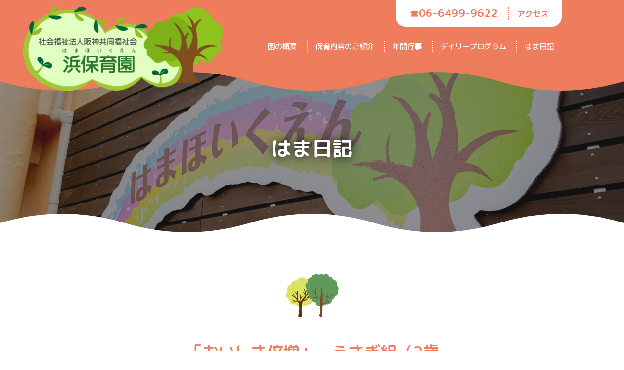

--- FILE ---
content_type: text/html; charset=UTF-8
request_url: https://hamahoikuen.com/blog/417/
body_size: 10259
content:
<!DOCTYPE html>
<html dir="ltr" lang="ja" prefix="og: https://ogp.me/ns#">
<head>
<meta charset="utf-8">
<meta http-equiv="content-language" content="ja">
<meta http-equiv="X-UA-Compatible" content="IE=edge">
<meta name="viewport" content="width=device-width, initial-scale=1">
<meta name="apple-mobile-web-app-capable" content="no">
<meta name="apple-mobile-web-app-status-bar-style" content="default">
<meta name="format-detection" content="address=no">
<meta name="format-detection" content="telephone=no">
<meta name="thumbnail" content="https://hamahoikuen.com/wp-content/themes/hamahoikuen/assets/img/thumbnail.jpg">
<meta name="author" content="浜保育園">
<title>「おいしさ倍増」 うさぎ組（2歳児） - 社会福祉法人阪神共同福祉会 浜保育園</title>

		<!-- All in One SEO 4.9.3 - aioseo.com -->
	<meta name="description" content="朝のおやつの果物を、子どもたちの前で切り分ける機会を持っています。丸のまま触ったり、皮の感触を楽しんだり、香り" />
	<meta name="robots" content="max-image-preview:large" />
	<link rel="canonical" href="https://hamahoikuen.com/blog/417/" />
	<meta name="generator" content="All in One SEO (AIOSEO) 4.9.3" />
		<meta property="og:locale" content="ja_JP" />
		<meta property="og:site_name" content="社会福祉法人阪神共同福祉会 浜保育園" />
		<meta property="og:type" content="article" />
		<meta property="og:title" content="「おいしさ倍増」 うさぎ組（2歳児） - 社会福祉法人阪神共同福祉会 浜保育園" />
		<meta property="og:description" content="朝のおやつの果物を、子どもたちの前で切り分ける機会を持っています。丸のまま触ったり、皮の感触を楽しんだり、香り" />
		<meta property="og:url" content="https://hamahoikuen.com/blog/417/" />
		<meta property="og:image" content="https://hamahoikuen.com/wp-content/uploads/2021/05/ogp.jpg" />
		<meta property="og:image:secure_url" content="https://hamahoikuen.com/wp-content/uploads/2021/05/ogp.jpg" />
		<meta property="og:image:width" content="1640" />
		<meta property="og:image:height" content="856" />
		<meta property="article:published_time" content="2018-10-24T15:00:00+00:00" />
		<meta property="article:modified_time" content="2021-09-25T07:19:25+00:00" />
		<meta name="twitter:card" content="summary_large_image" />
		<meta name="twitter:title" content="「おいしさ倍増」 うさぎ組（2歳児） - 社会福祉法人阪神共同福祉会 浜保育園" />
		<meta name="twitter:description" content="朝のおやつの果物を、子どもたちの前で切り分ける機会を持っています。丸のまま触ったり、皮の感触を楽しんだり、香り" />
		<meta name="twitter:image" content="https://hamahoikuen.com/wp-content/uploads/2021/05/thumbnail.jpg" />
		<script type="application/ld+json" class="aioseo-schema">
			{"@context":"https:\/\/schema.org","@graph":[{"@type":"BreadcrumbList","@id":"https:\/\/hamahoikuen.com\/blog\/417\/#breadcrumblist","itemListElement":[{"@type":"ListItem","@id":"https:\/\/hamahoikuen.com#listItem","position":1,"name":"HOME","item":"https:\/\/hamahoikuen.com","nextItem":{"@type":"ListItem","@id":"https:\/\/hamahoikuen.com\/blog\/#listItem","name":"\u30d6\u30ed\u30b0"}},{"@type":"ListItem","@id":"https:\/\/hamahoikuen.com\/blog\/#listItem","position":2,"name":"\u30d6\u30ed\u30b0","item":"https:\/\/hamahoikuen.com\/blog\/","nextItem":{"@type":"ListItem","@id":"https:\/\/hamahoikuen.com\/blog\/417\/#listItem","name":"\u300c\u304a\u3044\u3057\u3055\u500d\u5897\u300d\u3000\u3046\u3055\u304e\u7d44\uff082\u6b73\u5150\uff09"},"previousItem":{"@type":"ListItem","@id":"https:\/\/hamahoikuen.com#listItem","name":"HOME"}},{"@type":"ListItem","@id":"https:\/\/hamahoikuen.com\/blog\/417\/#listItem","position":3,"name":"\u300c\u304a\u3044\u3057\u3055\u500d\u5897\u300d\u3000\u3046\u3055\u304e\u7d44\uff082\u6b73\u5150\uff09","previousItem":{"@type":"ListItem","@id":"https:\/\/hamahoikuen.com\/blog\/#listItem","name":"\u30d6\u30ed\u30b0"}}]},{"@type":"Organization","@id":"https:\/\/hamahoikuen.com\/#organization","name":"\u793e\u4f1a\u798f\u7949\u6cd5\u4eba\u962a\u795e\u5171\u540c\u798f\u7949\u4f1a \u6d5c\u4fdd\u80b2\u5712","description":"\u793e\u4f1a\u798f\u7949\u6cd5\u4eba\u962a\u795e\u5171\u540c\u798f\u7949\u4f1a \u6d5c\u4fdd\u80b2\u5712","url":"https:\/\/hamahoikuen.com\/","telephone":"+81664999622","logo":{"@type":"ImageObject","url":"https:\/\/hamahoikuen.com\/wp-content\/themes\/hamahoikuen\/assets\/img\/logo.png","@id":"https:\/\/hamahoikuen.com\/blog\/417\/#organizationLogo"},"image":{"@id":"https:\/\/hamahoikuen.com\/blog\/417\/#organizationLogo"}},{"@type":"WebPage","@id":"https:\/\/hamahoikuen.com\/blog\/417\/#webpage","url":"https:\/\/hamahoikuen.com\/blog\/417\/","name":"\u300c\u304a\u3044\u3057\u3055\u500d\u5897\u300d \u3046\u3055\u304e\u7d44\uff082\u6b73\u5150\uff09 - \u793e\u4f1a\u798f\u7949\u6cd5\u4eba\u962a\u795e\u5171\u540c\u798f\u7949\u4f1a \u6d5c\u4fdd\u80b2\u5712","description":"\u671d\u306e\u304a\u3084\u3064\u306e\u679c\u7269\u3092\u3001\u5b50\u3069\u3082\u305f\u3061\u306e\u524d\u3067\u5207\u308a\u5206\u3051\u308b\u6a5f\u4f1a\u3092\u6301\u3063\u3066\u3044\u307e\u3059\u3002\u4e38\u306e\u307e\u307e\u89e6\u3063\u305f\u308a\u3001\u76ae\u306e\u611f\u89e6\u3092\u697d\u3057\u3093\u3060\u308a\u3001\u9999\u308a","inLanguage":"ja","isPartOf":{"@id":"https:\/\/hamahoikuen.com\/#website"},"breadcrumb":{"@id":"https:\/\/hamahoikuen.com\/blog\/417\/#breadcrumblist"},"image":{"@type":"ImageObject","url":"https:\/\/hamahoikuen.com\/wp-content\/uploads\/2021\/09\/181008.jpg","@id":"https:\/\/hamahoikuen.com\/blog\/417\/#mainImage","width":500,"height":375},"primaryImageOfPage":{"@id":"https:\/\/hamahoikuen.com\/blog\/417\/#mainImage"},"datePublished":"2018-10-25T00:00:00+09:00","dateModified":"2021-09-25T16:19:25+09:00"},{"@type":"WebSite","@id":"https:\/\/hamahoikuen.com\/#website","url":"https:\/\/hamahoikuen.com\/","name":"\u793e\u4f1a\u798f\u7949\u6cd5\u4eba\u962a\u795e\u5171\u540c\u798f\u7949\u4f1a \u6d5c\u4fdd\u80b2\u5712","description":"\u793e\u4f1a\u798f\u7949\u6cd5\u4eba\u962a\u795e\u5171\u540c\u798f\u7949\u4f1a \u6d5c\u4fdd\u80b2\u5712","inLanguage":"ja","publisher":{"@id":"https:\/\/hamahoikuen.com\/#organization"}}]}
		</script>
		<!-- All in One SEO -->

<style>.recentcomments a{display:inline !important;padding:0 !important;margin:0 !important;}</style><link rel="shortcut icon" href="https://hamahoikuen.com/wp-content/themes/hamahoikuen/assets/img/favicon.png">
<link rel="stylesheet" href="https://hamahoikuen.com/wp-content/themes/hamahoikuen/assets/css/fontawesome/css/all.min.css">
<link rel="stylesheet" href="https://hamahoikuen.com/wp-content/themes/hamahoikuen/assets/css/normalize.css">

<link rel="preconnect" href="https://fonts.gstatic.com">
<link href="https://fonts.googleapis.com/css2?family=M+PLUS+Rounded+1c:wght@100;300;400;500;700;800;900&display=swap" rel="stylesheet">
<link rel="stylesheet" href="https://hamahoikuen.com/wp-content/themes/hamahoikuen/assets/css/style.css?20260203161304">
<link rel="stylesheet" href="https://hamahoikuen.com/wp-content/themes/hamahoikuen/assets/css/content.css?20260203161304">
<style type="text/css">
.wf 	{font-family:'M PLUS Rounded 1c', sans-serif;}
</style>
<script src="https://hamahoikuen.com/wp-content/themes/hamahoikuen/assets/js/jquery.min.js"></script>
<script>
(function(i,s,o,g,r,a,m){i['GoogleAnalyticsObject']=r;i[r]=i[r]||function(){
  (i[r].q=i[r].q||[]).push(arguments)},i[r].l=1*new Date();a=s.createElement(o),
m=s.getElementsByTagName(o)[0];a.async=1;a.src=g;m.parentNode.insertBefore(a,m)
})(window,document,'script','https://www.google-analytics.com/analytics.js','ga');

  ga('create', 'UA-53965735-7', 'auto');
  ga('send', 'pageview');

</script>
<style id='wp-block-image-inline-css'>
.wp-block-image>a,.wp-block-image>figure>a{display:inline-block}.wp-block-image img{box-sizing:border-box;height:auto;max-width:100%;vertical-align:bottom}@media not (prefers-reduced-motion){.wp-block-image img.hide{visibility:hidden}.wp-block-image img.show{animation:show-content-image .4s}}.wp-block-image[style*=border-radius] img,.wp-block-image[style*=border-radius]>a{border-radius:inherit}.wp-block-image.has-custom-border img{box-sizing:border-box}.wp-block-image.aligncenter{text-align:center}.wp-block-image.alignfull>a,.wp-block-image.alignwide>a{width:100%}.wp-block-image.alignfull img,.wp-block-image.alignwide img{height:auto;width:100%}.wp-block-image .aligncenter,.wp-block-image .alignleft,.wp-block-image .alignright,.wp-block-image.aligncenter,.wp-block-image.alignleft,.wp-block-image.alignright{display:table}.wp-block-image .aligncenter>figcaption,.wp-block-image .alignleft>figcaption,.wp-block-image .alignright>figcaption,.wp-block-image.aligncenter>figcaption,.wp-block-image.alignleft>figcaption,.wp-block-image.alignright>figcaption{caption-side:bottom;display:table-caption}.wp-block-image .alignleft{float:left;margin:.5em 1em .5em 0}.wp-block-image .alignright{float:right;margin:.5em 0 .5em 1em}.wp-block-image .aligncenter{margin-left:auto;margin-right:auto}.wp-block-image :where(figcaption){margin-bottom:1em;margin-top:.5em}.wp-block-image.is-style-circle-mask img{border-radius:9999px}@supports ((-webkit-mask-image:none) or (mask-image:none)) or (-webkit-mask-image:none){.wp-block-image.is-style-circle-mask img{border-radius:0;-webkit-mask-image:url('data:image/svg+xml;utf8,<svg viewBox="0 0 100 100" xmlns="http://www.w3.org/2000/svg"><circle cx="50" cy="50" r="50"/></svg>');mask-image:url('data:image/svg+xml;utf8,<svg viewBox="0 0 100 100" xmlns="http://www.w3.org/2000/svg"><circle cx="50" cy="50" r="50"/></svg>');mask-mode:alpha;-webkit-mask-position:center;mask-position:center;-webkit-mask-repeat:no-repeat;mask-repeat:no-repeat;-webkit-mask-size:contain;mask-size:contain}}:root :where(.wp-block-image.is-style-rounded img,.wp-block-image .is-style-rounded img){border-radius:9999px}.wp-block-image figure{margin:0}.wp-lightbox-container{display:flex;flex-direction:column;position:relative}.wp-lightbox-container img{cursor:zoom-in}.wp-lightbox-container img:hover+button{opacity:1}.wp-lightbox-container button{align-items:center;backdrop-filter:blur(16px) saturate(180%);background-color:#5a5a5a40;border:none;border-radius:4px;cursor:zoom-in;display:flex;height:20px;justify-content:center;opacity:0;padding:0;position:absolute;right:16px;text-align:center;top:16px;width:20px;z-index:100}@media not (prefers-reduced-motion){.wp-lightbox-container button{transition:opacity .2s ease}}.wp-lightbox-container button:focus-visible{outline:3px auto #5a5a5a40;outline:3px auto -webkit-focus-ring-color;outline-offset:3px}.wp-lightbox-container button:hover{cursor:pointer;opacity:1}.wp-lightbox-container button:focus{opacity:1}.wp-lightbox-container button:focus,.wp-lightbox-container button:hover,.wp-lightbox-container button:not(:hover):not(:active):not(.has-background){background-color:#5a5a5a40;border:none}.wp-lightbox-overlay{box-sizing:border-box;cursor:zoom-out;height:100vh;left:0;overflow:hidden;position:fixed;top:0;visibility:hidden;width:100%;z-index:100000}.wp-lightbox-overlay .close-button{align-items:center;cursor:pointer;display:flex;justify-content:center;min-height:40px;min-width:40px;padding:0;position:absolute;right:calc(env(safe-area-inset-right) + 16px);top:calc(env(safe-area-inset-top) + 16px);z-index:5000000}.wp-lightbox-overlay .close-button:focus,.wp-lightbox-overlay .close-button:hover,.wp-lightbox-overlay .close-button:not(:hover):not(:active):not(.has-background){background:none;border:none}.wp-lightbox-overlay .lightbox-image-container{height:var(--wp--lightbox-container-height);left:50%;overflow:hidden;position:absolute;top:50%;transform:translate(-50%,-50%);transform-origin:top left;width:var(--wp--lightbox-container-width);z-index:9999999999}.wp-lightbox-overlay .wp-block-image{align-items:center;box-sizing:border-box;display:flex;height:100%;justify-content:center;margin:0;position:relative;transform-origin:0 0;width:100%;z-index:3000000}.wp-lightbox-overlay .wp-block-image img{height:var(--wp--lightbox-image-height);min-height:var(--wp--lightbox-image-height);min-width:var(--wp--lightbox-image-width);width:var(--wp--lightbox-image-width)}.wp-lightbox-overlay .wp-block-image figcaption{display:none}.wp-lightbox-overlay button{background:none;border:none}.wp-lightbox-overlay .scrim{background-color:#fff;height:100%;opacity:.9;position:absolute;width:100%;z-index:2000000}.wp-lightbox-overlay.active{visibility:visible}@media not (prefers-reduced-motion){.wp-lightbox-overlay.active{animation:turn-on-visibility .25s both}.wp-lightbox-overlay.active img{animation:turn-on-visibility .35s both}.wp-lightbox-overlay.show-closing-animation:not(.active){animation:turn-off-visibility .35s both}.wp-lightbox-overlay.show-closing-animation:not(.active) img{animation:turn-off-visibility .25s both}.wp-lightbox-overlay.zoom.active{animation:none;opacity:1;visibility:visible}.wp-lightbox-overlay.zoom.active .lightbox-image-container{animation:lightbox-zoom-in .4s}.wp-lightbox-overlay.zoom.active .lightbox-image-container img{animation:none}.wp-lightbox-overlay.zoom.active .scrim{animation:turn-on-visibility .4s forwards}.wp-lightbox-overlay.zoom.show-closing-animation:not(.active){animation:none}.wp-lightbox-overlay.zoom.show-closing-animation:not(.active) .lightbox-image-container{animation:lightbox-zoom-out .4s}.wp-lightbox-overlay.zoom.show-closing-animation:not(.active) .lightbox-image-container img{animation:none}.wp-lightbox-overlay.zoom.show-closing-animation:not(.active) .scrim{animation:turn-off-visibility .4s forwards}}@keyframes show-content-image{0%{visibility:hidden}99%{visibility:hidden}to{visibility:visible}}@keyframes turn-on-visibility{0%{opacity:0}to{opacity:1}}@keyframes turn-off-visibility{0%{opacity:1;visibility:visible}99%{opacity:0;visibility:visible}to{opacity:0;visibility:hidden}}@keyframes lightbox-zoom-in{0%{transform:translate(calc((-100vw + var(--wp--lightbox-scrollbar-width))/2 + var(--wp--lightbox-initial-left-position)),calc(-50vh + var(--wp--lightbox-initial-top-position))) scale(var(--wp--lightbox-scale))}to{transform:translate(-50%,-50%) scale(1)}}@keyframes lightbox-zoom-out{0%{transform:translate(-50%,-50%) scale(1);visibility:visible}99%{visibility:visible}to{transform:translate(calc((-100vw + var(--wp--lightbox-scrollbar-width))/2 + var(--wp--lightbox-initial-left-position)),calc(-50vh + var(--wp--lightbox-initial-top-position))) scale(var(--wp--lightbox-scale));visibility:hidden}}
/*# sourceURL=https://hamahoikuen.com/wp-includes/blocks/image/style.min.css */
</style>
<style id='wp-block-image-theme-inline-css'>
:root :where(.wp-block-image figcaption){color:#555;font-size:13px;text-align:center}.is-dark-theme :root :where(.wp-block-image figcaption){color:#ffffffa6}.wp-block-image{margin:0 0 1em}
/*# sourceURL=https://hamahoikuen.com/wp-includes/blocks/image/theme.min.css */
</style>
<style id='wp-block-paragraph-inline-css'>
.is-small-text{font-size:.875em}.is-regular-text{font-size:1em}.is-large-text{font-size:2.25em}.is-larger-text{font-size:3em}.has-drop-cap:not(:focus):first-letter{float:left;font-size:8.4em;font-style:normal;font-weight:100;line-height:.68;margin:.05em .1em 0 0;text-transform:uppercase}body.rtl .has-drop-cap:not(:focus):first-letter{float:none;margin-left:.1em}p.has-drop-cap.has-background{overflow:hidden}:root :where(p.has-background){padding:1.25em 2.375em}:where(p.has-text-color:not(.has-link-color)) a{color:inherit}p.has-text-align-left[style*="writing-mode:vertical-lr"],p.has-text-align-right[style*="writing-mode:vertical-rl"]{rotate:180deg}
/*# sourceURL=https://hamahoikuen.com/wp-includes/blocks/paragraph/style.min.css */
</style>
<style id='global-styles-inline-css'>
:root{--wp--preset--aspect-ratio--square: 1;--wp--preset--aspect-ratio--4-3: 4/3;--wp--preset--aspect-ratio--3-4: 3/4;--wp--preset--aspect-ratio--3-2: 3/2;--wp--preset--aspect-ratio--2-3: 2/3;--wp--preset--aspect-ratio--16-9: 16/9;--wp--preset--aspect-ratio--9-16: 9/16;--wp--preset--color--black: #000000;--wp--preset--color--cyan-bluish-gray: #abb8c3;--wp--preset--color--white: #FFF;--wp--preset--color--pale-pink: #f78da7;--wp--preset--color--vivid-red: #cf2e2e;--wp--preset--color--luminous-vivid-orange: #ff6900;--wp--preset--color--luminous-vivid-amber: #fcb900;--wp--preset--color--light-green-cyan: #7bdcb5;--wp--preset--color--vivid-green-cyan: #00d084;--wp--preset--color--pale-cyan-blue: #8ed1fc;--wp--preset--color--vivid-cyan-blue: #0693e3;--wp--preset--color--vivid-purple: #9b51e0;--wp--preset--color--primary: #0073a8;--wp--preset--color--secondary: #005075;--wp--preset--color--dark-gray: #111;--wp--preset--color--light-gray: #767676;--wp--preset--gradient--vivid-cyan-blue-to-vivid-purple: linear-gradient(135deg,rgb(6,147,227) 0%,rgb(155,81,224) 100%);--wp--preset--gradient--light-green-cyan-to-vivid-green-cyan: linear-gradient(135deg,rgb(122,220,180) 0%,rgb(0,208,130) 100%);--wp--preset--gradient--luminous-vivid-amber-to-luminous-vivid-orange: linear-gradient(135deg,rgb(252,185,0) 0%,rgb(255,105,0) 100%);--wp--preset--gradient--luminous-vivid-orange-to-vivid-red: linear-gradient(135deg,rgb(255,105,0) 0%,rgb(207,46,46) 100%);--wp--preset--gradient--very-light-gray-to-cyan-bluish-gray: linear-gradient(135deg,rgb(238,238,238) 0%,rgb(169,184,195) 100%);--wp--preset--gradient--cool-to-warm-spectrum: linear-gradient(135deg,rgb(74,234,220) 0%,rgb(151,120,209) 20%,rgb(207,42,186) 40%,rgb(238,44,130) 60%,rgb(251,105,98) 80%,rgb(254,248,76) 100%);--wp--preset--gradient--blush-light-purple: linear-gradient(135deg,rgb(255,206,236) 0%,rgb(152,150,240) 100%);--wp--preset--gradient--blush-bordeaux: linear-gradient(135deg,rgb(254,205,165) 0%,rgb(254,45,45) 50%,rgb(107,0,62) 100%);--wp--preset--gradient--luminous-dusk: linear-gradient(135deg,rgb(255,203,112) 0%,rgb(199,81,192) 50%,rgb(65,88,208) 100%);--wp--preset--gradient--pale-ocean: linear-gradient(135deg,rgb(255,245,203) 0%,rgb(182,227,212) 50%,rgb(51,167,181) 100%);--wp--preset--gradient--electric-grass: linear-gradient(135deg,rgb(202,248,128) 0%,rgb(113,206,126) 100%);--wp--preset--gradient--midnight: linear-gradient(135deg,rgb(2,3,129) 0%,rgb(40,116,252) 100%);--wp--preset--font-size--small: 19.5px;--wp--preset--font-size--medium: 20px;--wp--preset--font-size--large: 36.5px;--wp--preset--font-size--x-large: 42px;--wp--preset--font-size--normal: 22px;--wp--preset--font-size--huge: 49.5px;--wp--preset--spacing--20: 0.44rem;--wp--preset--spacing--30: 0.67rem;--wp--preset--spacing--40: 1rem;--wp--preset--spacing--50: 1.5rem;--wp--preset--spacing--60: 2.25rem;--wp--preset--spacing--70: 3.38rem;--wp--preset--spacing--80: 5.06rem;--wp--preset--shadow--natural: 6px 6px 9px rgba(0, 0, 0, 0.2);--wp--preset--shadow--deep: 12px 12px 50px rgba(0, 0, 0, 0.4);--wp--preset--shadow--sharp: 6px 6px 0px rgba(0, 0, 0, 0.2);--wp--preset--shadow--outlined: 6px 6px 0px -3px rgb(255, 255, 255), 6px 6px rgb(0, 0, 0);--wp--preset--shadow--crisp: 6px 6px 0px rgb(0, 0, 0);}:where(.is-layout-flex){gap: 0.5em;}:where(.is-layout-grid){gap: 0.5em;}body .is-layout-flex{display: flex;}.is-layout-flex{flex-wrap: wrap;align-items: center;}.is-layout-flex > :is(*, div){margin: 0;}body .is-layout-grid{display: grid;}.is-layout-grid > :is(*, div){margin: 0;}:where(.wp-block-columns.is-layout-flex){gap: 2em;}:where(.wp-block-columns.is-layout-grid){gap: 2em;}:where(.wp-block-post-template.is-layout-flex){gap: 1.25em;}:where(.wp-block-post-template.is-layout-grid){gap: 1.25em;}.has-black-color{color: var(--wp--preset--color--black) !important;}.has-cyan-bluish-gray-color{color: var(--wp--preset--color--cyan-bluish-gray) !important;}.has-white-color{color: var(--wp--preset--color--white) !important;}.has-pale-pink-color{color: var(--wp--preset--color--pale-pink) !important;}.has-vivid-red-color{color: var(--wp--preset--color--vivid-red) !important;}.has-luminous-vivid-orange-color{color: var(--wp--preset--color--luminous-vivid-orange) !important;}.has-luminous-vivid-amber-color{color: var(--wp--preset--color--luminous-vivid-amber) !important;}.has-light-green-cyan-color{color: var(--wp--preset--color--light-green-cyan) !important;}.has-vivid-green-cyan-color{color: var(--wp--preset--color--vivid-green-cyan) !important;}.has-pale-cyan-blue-color{color: var(--wp--preset--color--pale-cyan-blue) !important;}.has-vivid-cyan-blue-color{color: var(--wp--preset--color--vivid-cyan-blue) !important;}.has-vivid-purple-color{color: var(--wp--preset--color--vivid-purple) !important;}.has-black-background-color{background-color: var(--wp--preset--color--black) !important;}.has-cyan-bluish-gray-background-color{background-color: var(--wp--preset--color--cyan-bluish-gray) !important;}.has-white-background-color{background-color: var(--wp--preset--color--white) !important;}.has-pale-pink-background-color{background-color: var(--wp--preset--color--pale-pink) !important;}.has-vivid-red-background-color{background-color: var(--wp--preset--color--vivid-red) !important;}.has-luminous-vivid-orange-background-color{background-color: var(--wp--preset--color--luminous-vivid-orange) !important;}.has-luminous-vivid-amber-background-color{background-color: var(--wp--preset--color--luminous-vivid-amber) !important;}.has-light-green-cyan-background-color{background-color: var(--wp--preset--color--light-green-cyan) !important;}.has-vivid-green-cyan-background-color{background-color: var(--wp--preset--color--vivid-green-cyan) !important;}.has-pale-cyan-blue-background-color{background-color: var(--wp--preset--color--pale-cyan-blue) !important;}.has-vivid-cyan-blue-background-color{background-color: var(--wp--preset--color--vivid-cyan-blue) !important;}.has-vivid-purple-background-color{background-color: var(--wp--preset--color--vivid-purple) !important;}.has-black-border-color{border-color: var(--wp--preset--color--black) !important;}.has-cyan-bluish-gray-border-color{border-color: var(--wp--preset--color--cyan-bluish-gray) !important;}.has-white-border-color{border-color: var(--wp--preset--color--white) !important;}.has-pale-pink-border-color{border-color: var(--wp--preset--color--pale-pink) !important;}.has-vivid-red-border-color{border-color: var(--wp--preset--color--vivid-red) !important;}.has-luminous-vivid-orange-border-color{border-color: var(--wp--preset--color--luminous-vivid-orange) !important;}.has-luminous-vivid-amber-border-color{border-color: var(--wp--preset--color--luminous-vivid-amber) !important;}.has-light-green-cyan-border-color{border-color: var(--wp--preset--color--light-green-cyan) !important;}.has-vivid-green-cyan-border-color{border-color: var(--wp--preset--color--vivid-green-cyan) !important;}.has-pale-cyan-blue-border-color{border-color: var(--wp--preset--color--pale-cyan-blue) !important;}.has-vivid-cyan-blue-border-color{border-color: var(--wp--preset--color--vivid-cyan-blue) !important;}.has-vivid-purple-border-color{border-color: var(--wp--preset--color--vivid-purple) !important;}.has-vivid-cyan-blue-to-vivid-purple-gradient-background{background: var(--wp--preset--gradient--vivid-cyan-blue-to-vivid-purple) !important;}.has-light-green-cyan-to-vivid-green-cyan-gradient-background{background: var(--wp--preset--gradient--light-green-cyan-to-vivid-green-cyan) !important;}.has-luminous-vivid-amber-to-luminous-vivid-orange-gradient-background{background: var(--wp--preset--gradient--luminous-vivid-amber-to-luminous-vivid-orange) !important;}.has-luminous-vivid-orange-to-vivid-red-gradient-background{background: var(--wp--preset--gradient--luminous-vivid-orange-to-vivid-red) !important;}.has-very-light-gray-to-cyan-bluish-gray-gradient-background{background: var(--wp--preset--gradient--very-light-gray-to-cyan-bluish-gray) !important;}.has-cool-to-warm-spectrum-gradient-background{background: var(--wp--preset--gradient--cool-to-warm-spectrum) !important;}.has-blush-light-purple-gradient-background{background: var(--wp--preset--gradient--blush-light-purple) !important;}.has-blush-bordeaux-gradient-background{background: var(--wp--preset--gradient--blush-bordeaux) !important;}.has-luminous-dusk-gradient-background{background: var(--wp--preset--gradient--luminous-dusk) !important;}.has-pale-ocean-gradient-background{background: var(--wp--preset--gradient--pale-ocean) !important;}.has-electric-grass-gradient-background{background: var(--wp--preset--gradient--electric-grass) !important;}.has-midnight-gradient-background{background: var(--wp--preset--gradient--midnight) !important;}.has-small-font-size{font-size: var(--wp--preset--font-size--small) !important;}.has-medium-font-size{font-size: var(--wp--preset--font-size--medium) !important;}.has-large-font-size{font-size: var(--wp--preset--font-size--large) !important;}.has-x-large-font-size{font-size: var(--wp--preset--font-size--x-large) !important;}
/*# sourceURL=global-styles-inline-css */
</style>
<style id='wp-img-auto-sizes-contain-inline-css'>
img:is([sizes=auto i],[sizes^="auto," i]){contain-intrinsic-size:3000px 1500px}
/*# sourceURL=wp-img-auto-sizes-contain-inline-css */
</style>
<style id='wp-block-library-inline-css'>
:root{--wp-block-synced-color:#7a00df;--wp-block-synced-color--rgb:122,0,223;--wp-bound-block-color:var(--wp-block-synced-color);--wp-editor-canvas-background:#ddd;--wp-admin-theme-color:#007cba;--wp-admin-theme-color--rgb:0,124,186;--wp-admin-theme-color-darker-10:#006ba1;--wp-admin-theme-color-darker-10--rgb:0,107,160.5;--wp-admin-theme-color-darker-20:#005a87;--wp-admin-theme-color-darker-20--rgb:0,90,135;--wp-admin-border-width-focus:2px}@media (min-resolution:192dpi){:root{--wp-admin-border-width-focus:1.5px}}.wp-element-button{cursor:pointer}:root .has-very-light-gray-background-color{background-color:#eee}:root .has-very-dark-gray-background-color{background-color:#313131}:root .has-very-light-gray-color{color:#eee}:root .has-very-dark-gray-color{color:#313131}:root .has-vivid-green-cyan-to-vivid-cyan-blue-gradient-background{background:linear-gradient(135deg,#00d084,#0693e3)}:root .has-purple-crush-gradient-background{background:linear-gradient(135deg,#34e2e4,#4721fb 50%,#ab1dfe)}:root .has-hazy-dawn-gradient-background{background:linear-gradient(135deg,#faaca8,#dad0ec)}:root .has-subdued-olive-gradient-background{background:linear-gradient(135deg,#fafae1,#67a671)}:root .has-atomic-cream-gradient-background{background:linear-gradient(135deg,#fdd79a,#004a59)}:root .has-nightshade-gradient-background{background:linear-gradient(135deg,#330968,#31cdcf)}:root .has-midnight-gradient-background{background:linear-gradient(135deg,#020381,#2874fc)}:root{--wp--preset--font-size--normal:16px;--wp--preset--font-size--huge:42px}.has-regular-font-size{font-size:1em}.has-larger-font-size{font-size:2.625em}.has-normal-font-size{font-size:var(--wp--preset--font-size--normal)}.has-huge-font-size{font-size:var(--wp--preset--font-size--huge)}.has-text-align-center{text-align:center}.has-text-align-left{text-align:left}.has-text-align-right{text-align:right}.has-fit-text{white-space:nowrap!important}#end-resizable-editor-section{display:none}.aligncenter{clear:both}.items-justified-left{justify-content:flex-start}.items-justified-center{justify-content:center}.items-justified-right{justify-content:flex-end}.items-justified-space-between{justify-content:space-between}.screen-reader-text{border:0;clip-path:inset(50%);height:1px;margin:-1px;overflow:hidden;padding:0;position:absolute;width:1px;word-wrap:normal!important}.screen-reader-text:focus{background-color:#ddd;clip-path:none;color:#444;display:block;font-size:1em;height:auto;left:5px;line-height:normal;padding:15px 23px 14px;text-decoration:none;top:5px;width:auto;z-index:100000}html :where(.has-border-color){border-style:solid}html :where([style*=border-top-color]){border-top-style:solid}html :where([style*=border-right-color]){border-right-style:solid}html :where([style*=border-bottom-color]){border-bottom-style:solid}html :where([style*=border-left-color]){border-left-style:solid}html :where([style*=border-width]){border-style:solid}html :where([style*=border-top-width]){border-top-style:solid}html :where([style*=border-right-width]){border-right-style:solid}html :where([style*=border-bottom-width]){border-bottom-style:solid}html :where([style*=border-left-width]){border-left-style:solid}html :where(img[class*=wp-image-]){height:auto;max-width:100%}:where(figure){margin:0 0 1em}html :where(.is-position-sticky){--wp-admin--admin-bar--position-offset:var(--wp-admin--admin-bar--height,0px)}@media screen and (max-width:600px){html :where(.is-position-sticky){--wp-admin--admin-bar--position-offset:0px}}
/*# sourceURL=/wp-includes/css/dist/block-library/common.min.css */
</style>
<style id='classic-theme-styles-inline-css'>
/*! This file is auto-generated */
.wp-block-button__link{color:#fff;background-color:#32373c;border-radius:9999px;box-shadow:none;text-decoration:none;padding:calc(.667em + 2px) calc(1.333em + 2px);font-size:1.125em}.wp-block-file__button{background:#32373c;color:#fff;text-decoration:none}
/*# sourceURL=/wp-includes/css/classic-themes.min.css */
</style>
<link rel='stylesheet' id='twentynineteen-style-css' href='https://hamahoikuen.com/wp-content/themes/hamahoikuen/style.css' media='all' />
<link rel='stylesheet' id='twentynineteen-print-style-css' href='https://hamahoikuen.com/wp-content/themes/twentynineteen/print.css' media='print' />
<link rel='stylesheet' id='wp-pagenavi-css' href='https://hamahoikuen.com/wp-content/plugins/wp-pagenavi/pagenavi-css.css' media='all' />
</head>

<body class="wp-singular blog-template-default single single-blog postid-417 wp-embed-responsive wp-theme-twentynineteen wp-child-theme-hamahoikuen singular image-filters-enabled" id="top" oncopy="return false;">
<div class="loader-bg">
  <div class="loader"></div>
</div>

<header class="header clearfix">
	<div class="header_contaienr">
		<div class="container">
			<div class="topbar">
				<h1 id="logo">
					<a href="/"><img src="https://hamahoikuen.com/wp-content/themes/hamahoikuen/assets/img/logo.png" alt="社会福祉法人阪神共同福祉会 浜保育園"></a>
				</h1>
				<div class="topbar_navi clearfix">
					<ul class="topbar_navi_list clearfix">
						<li class="tel wf">
							<a href="tel:0664999622">☎︎<span class="large">06-6499-9622</span></a>
						</li>
						<li class="access wf"><a href="/about#access">アクセス</a></li>
					</ul>
					<nav class="gnav">
						<ul class="gnav_list">
							<li class="nav1 wf"><a href="/about/">園の概要</a></li>
							<li class="nav2 wf"><a href="/childcare/">保育内容のご紹介</a></li>
							<li class="nav3 wf"><a href="/program/">年間行事</a></li>
							<li class="nav4 wf"><a href="/dairy/">デイリープログラム</a></li>
							<li class="nav5 wf"><a href="/blog/">はま日記</a></li>
						</ul>
					</nav>
				</div>
			</div>
		</div>

    <div id="navArea">
      <nav class="gnav_sp">
        <div class="inner">
          <div class="global_menu_container">
            <ul class="global_menu">
							<li class="nav1 wf"><a href="/about/">園の概要</a></li>
							<li class="nav2 wf"><a href="/childcare/">保育内容のご紹介</a></li>
							<li class="nav3 wf"><a href="/program/">年間行事</a></li>
							<li class="nav4 wf"><a href="/dairy/">デイリープログラム</a></li>
							<li class="nav4 wf"><a href="/kosodate/">子育て支援</a></li>
							<li class="nav5 wf"><a href="/blog/">はま日記</a></li>
							<li class="nav5 wf"><a href="/about#access">アクセスマップ</a></li>
							<li class="nav5 wf"><a href="tel:0664999622">お電話でのお問い合わせ</a></li>
						</ul>
					</div>
				</div>
			</nav>
			<div class="toggle_btn">
				<span></span>
				<span></span>
				<span></span>
			</div>
		</div>
	</div>
</header>

<div class="mainvisual" style="background-image:url(https://hamahoikuen.com/wp-content/themes/hamahoikuen/assets/img/mainvisual2.jpg)">
	 <svg class="svg-bg" xmlns="http://www.w3.org/2000/svg" xmlns:xlink="http://www.w3.org/1999/xlink" version="1.1" viewBox="0 0 100 100" preserveAspectRatio="none" id="svg-bg1">
		<path d="M0,0 v15 q10,10 20,0 t20,0 t20,0 t20,0 t20,0 v-15 Z" fill="#ed7c5d"></path>
	</svg>

	<svg class="svg-bg" xmlns="http://www.w3.org/2000/svg" xmlns:xlink="http://www.w3.org/1999/xlink" version="1.1" viewBox="0 0 100 100" preserveAspectRatio="none" id="svg-bg2">
		<path d="M0,80 v15 q10,10 20,0 t20,0 t20,0 t20,0 t20,0 v-15 " fill="#fff"></path>
	</svg>
	<div class="mainvisual_container">
		<div class="mainvisual_title">
			<span class="wf">はま日記</span>
		</div>
	</div>
</div>

<main id="main">

<section class="section">
	<div class="container_xxxnarrow">
		<div class="section_title">
			<span class="mark"><img src="https://hamahoikuen.com/wp-content/themes/hamahoikuen/assets/img/illust.png"></span>
			<h2 class="title news_title">
				<span class="wf">「おいしさ倍増」　うさぎ組（2歳児）</span>
			</h2>
		</div>
		<div class="section_container">
			<div class="news_meta">
				<ul>
					<li class="news_date">更新日：2018.10.25</li>
					        </ul>
			</div>
			<div class="news_content">

<p>朝のおやつの果物を、子どもたちの前で切り分ける機会を持っています。丸のまま触ったり、皮の感触を楽しんだり、香りをかいだり、種があることを発見したり…とても興味を持っています。不思議なことに切り分けた日は、普段よりも食欲がＵＰ♪ちょっとしたことですが、食育の１つとして大切なことだと実感しています。</p>



<div class="wp-block-image"><figure class="aligncenter size-full"><img fetchpriority="high" decoding="async" width="500" height="375" src="https://hamahoikuen.com/wp-content/uploads/2021/09/181008.jpg" alt="" class="wp-image-430" srcset="https://hamahoikuen.com/wp-content/uploads/2021/09/181008.jpg 500w, https://hamahoikuen.com/wp-content/uploads/2021/09/181008-300x225.jpg 300w" sizes="(max-width: 500px) 100vw, 500px" /></figure></div>



<div class="wp-block-image"><figure class="aligncenter size-full"><img decoding="async" width="500" height="375" src="https://hamahoikuen.com/wp-content/uploads/2021/09/181008_2.jpg" alt="" class="wp-image-431" srcset="https://hamahoikuen.com/wp-content/uploads/2021/09/181008_2.jpg 500w, https://hamahoikuen.com/wp-content/uploads/2021/09/181008_2-300x225.jpg 300w" sizes="(max-width: 500px) 100vw, 500px" /></figure></div>



<div class="wp-block-image"><figure class="aligncenter size-full"><img decoding="async" width="500" height="375" src="https://hamahoikuen.com/wp-content/uploads/2021/09/181008_3.jpg" alt="" class="wp-image-432" srcset="https://hamahoikuen.com/wp-content/uploads/2021/09/181008_3.jpg 500w, https://hamahoikuen.com/wp-content/uploads/2021/09/181008_3-300x225.jpg 300w" sizes="(max-width: 500px) 100vw, 500px" /></figure></div>
			</div>
			<br>
			<div class="page_navi">
				<a href="https://hamahoikuen.com/blog/416/" rel="prev">前の記事へ</a>				<a href="https://hamahoikuen.com/blog/418/" rel="next">次の記事へ</a>			</div>

			<div class="form_submit">
				<p><a href="/blog/" class="btn btn_default">一覧へ戻る</a></p>
			</div>
		</div>
	</div>
</section>

<nav class="bread">
<div class="container_xxxnarrow">
<p><span property="itemListElement" typeof="ListItem"><a property="item" typeof="WebPage" title="Go to 社会福祉法人阪神共同福祉会 浜保育園." href="https://hamahoikuen.com" class="home" ><span property="name">HOME</span></a><meta property="position" content="1"></span> &gt; <span property="itemListElement" typeof="ListItem"><a property="item" typeof="WebPage" title="Go to ブログ." href="https://hamahoikuen.com/blog/" class="archive post-blog-archive" ><span property="name">ブログ</span></a><meta property="position" content="2"></span> &gt; <span property="itemListElement" typeof="ListItem"><span property="name" class="post post-blog current-item">「おいしさ倍増」　うさぎ組（2歳児）</span><meta property="url" content="https://hamahoikuen.com/blog/417/"><meta property="position" content="3"></span></p>
</div>
</nav>


<section class="section content_menu">
	<div class="section_title">
		<span class="mark"><img src="https://hamahoikuen.com/wp-content/themes/hamahoikuen/assets/img/illust.png"></span>
		<h2 class="title">
			<span class="wf">浜保育園のご紹介</span>
		</h2>
	</div>
	<svg class="svg-bg" xmlns="http://www.w3.org/2000/svg" xmlns:xlink="http://www.w3.org/1999/xlink" version="1.1" viewBox="0 0 100 100" preserveAspectRatio="none" id="svg-bg3">
	<path d="M0,0 v15 q10,10 20,0 t20,0 t20,0 t20,0 t20,0 v-15 Z" fill="#fef8f5"></path>
	</svg>
	<div class="section_container">
		<div class="container">
						<p class="leed center">保育園の取り組みや、年令及びクラス編成、健康管理について、登園・降園について、<br class="pc">年間行事や子育て支援などについて説明させていていただきます。</p>
							<div class="content_menu_container">
					<ul class="content_menu_list">
						<li><a href="/about/"><img src="https://hamahoikuen.com/wp-content/themes/hamahoikuen/assets/img/menu1.png" alt="浜保育園について"></a></li>
						<li><a href="/childcare/"><img src="https://hamahoikuen.com/wp-content/themes/hamahoikuen/assets/img/menu2.png" alt="保育園内容のご紹介"></a></li>
						<li><a href="/program/"><img src="https://hamahoikuen.com/wp-content/themes/hamahoikuen/assets/img/menu3.png" alt="年間行事"></a></li>
						<li><a href="/dairy/"><img src="https://hamahoikuen.com/wp-content/themes/hamahoikuen/assets/img/menu4.png" alt="デイリープログラム"></a></li>
						<li><a href="/kosodate/"><img src="https://hamahoikuen.com/wp-content/themes/hamahoikuen/assets/img/menu5.png" alt="子育て支援"></a></li>
						<li><a href="/blog/"><img src="https://hamahoikuen.com/wp-content/themes/hamahoikuen/assets/img/menu6.png" alt="はま日記"></a></li>
					</ul>
				</div>
			</div>
		</div>
	</div>
</section>

</main>

<footer id="footer">
  <div class="access_container">
  <iframe src="https://www.google.com/maps/embed?pb=!1m18!1m12!1m3!1d3278.89336884139!2d135.43698345114495!3d34.73308208033018!2m3!1f0!2f0!3f0!3m2!1i1024!2i768!4f13.1!3m3!1m2!1s0x6000ef9b18baaaab%3A0x9eda07493eb6346e!2z5rWc5L-d6IKy5ZyS!5e0!3m2!1sja!2sjp!4v1621583154066!5m2!1sja!2sjp" width="600" height="450" style="border:0;" allowfullscreen="" loading="lazy"></iframe>
  </div>
  <div class="footer_sitemap">
    <ul class="footer_sitemap_list">
      <li><a href="/">HOME</a></li>
      <li><a href="/about/">園の概要とアクセス</a></li>
      <li><a href="/childcare/">保育内容のご紹介</a></li>
      <li><a href="/program/">年間行事</a></li>
      <li><a href="/dairy/">デイリープログラム</a></li>
      <li><a href="/kosodate/">子育て支援</a></li>
      <li><a href="/news/">お知らせ</a></li>
      <li><a href="/blog/">はま日記</a></li>
    </ul>
    <ul class="footer_sitemap_list">
      <li class=""><a href="http://www.city.amagasaki.hyogo.jp/" target="_blank" rel="noopener">尼崎市ホームページ</a></li>
      <li class=""><a href="https://www.city.amagasaki.hyogo.jp/shisei/1001823/1002091/047kosodate_biginasu.html" target="_blank" rel="noopener">子育て情報誌「ビギナス」</a></li>
      <li class=""><a href="https://web.pref.hyogo.lg.jp/kk17/matinokosodatehiroba.html" target="_blank" rel="noopener">阪神南「まちの子育てひろば」</a></li>
    </ul>
  </div>

  <div class="container_middle">
    <div class="footer_recruit">
      <div class="footer_recruit_title">
        <span class="wf">＼保育士募集中／</span>
      </div>
      <p>以下の<!--「阪神共同福祉会求人情報」または-->「ほいコレナビ」のバナーをクリックして詳細をご確認ください。</p>
      <ul class="footer_banner_list">
        <!--<li><a href="https://job-gear.jp/hanshinkyoudou/index.htm" target="_blank" rel="noopener"><img src="https://hamahoikuen.com/wp-content/themes/hamahoikuen/assets/img/hanshin_kyujinbanner.jpg" class="border" alt="阪神共同福祉会求人情報"></a></li>-->
        <li><a href="https://hoikucollection.jp/navi/2026/search/detail.php?dtl=12707" target="_blank" rel="noopener"><img src="https://hamahoikuen.com/wp-content/themes/hamahoikuen/assets/img/hoikore2024banner.jpg" class="border" alt="ほいこれナビ"></a></li>
      </ul>
    </div>
  </div>

  <svg class="svg-bg" xmlns="http://www.w3.org/2000/svg" xmlns:xlink="http://www.w3.org/1999/xlink" version="1.1" viewBox="0 0 100 100" preserveAspectRatio="none" id="svg-bg4">
  <path d="M0,0 v15 q10,15 20,0 t20,0 t20,0 t20,0 t20,0 v-15 Z" fill="#fff"></path>
  </svg>
  <div class="footer_information">
    <div class="footer_logo"><a href="/">社会福祉法人阪神共同福祉会 <br class="sp">浜保育園</a></div>
    <p class="footer_text wf">〒661-0967 尼崎市浜2丁目20番5号<br>
      TEL:<span class="large">06-6499-9622</span>   /<br class="sp">   FAX:<span class="large">06-6499-9626</span></p>
    <span class="footer_address"><address>Copyright HAMAHOIKUEN All Rights Reserved.</address></span>
  </div>
  <div class="footer_navi clearfix">
    <ul class="footer_navi_list clearfix">
      <li class="tel wf">
        <a href="tel:0664999622">☎︎<span class="large">06-6499-9622</span></a>
      </li>
      <li class="access wf"><a href="/about#access">アクセス</a></li>
    </ul>
  </div>
</footer>

<aside class="global_nav">
  <ul class="global_nav_list">
    <li class="title">社会福祉法人阪神共同福祉会</li>
    <li><a href="http://www.hamatsubame.com/" target="_blank" rel="noopener">浜つばめ保育園</a></li>
    <li><a href="http://www.zenpouji.com/" target="_blank" rel="noopener">善法寺保育園</a></li>
    <li><a href="http://www.minamishimizu.com/" target="_blank" rel="noopener">南清水保育園</a></li>
    <li><a href="http://www.hamahoikuen.com/" target="_blank" rel="noopener">浜保育園</a></li>
    <li><a href="http://www.sonodaen.com/" target="_blank" rel="noopener">園田苑</a></li>
    <li><a href="http://hanshinkyoudou.com/" target="_blank" rel="noopener">法人本部</a></li>
  </ul>
</aside>

</div>

<script src="https://hamahoikuen.com/wp-content/themes/hamahoikuen/assets/js/library.js"></script>
<script type="speculationrules">
{"prefetch":[{"source":"document","where":{"and":[{"href_matches":"/*"},{"not":{"href_matches":["/wp-*.php","/wp-admin/*","/wp-content/uploads/*","/wp-content/*","/wp-content/plugins/*","/wp-content/themes/hamahoikuen/*","/wp-content/themes/twentynineteen/*","/*\\?(.+)"]}},{"not":{"selector_matches":"a[rel~=\"nofollow\"]"}},{"not":{"selector_matches":".no-prefetch, .no-prefetch a"}}]},"eagerness":"conservative"}]}
</script>
</body>
</html>


--- FILE ---
content_type: text/css
request_url: https://hamahoikuen.com/wp-content/themes/hamahoikuen/assets/css/style.css?20260203161304
body_size: 7610
content:
/* ----------------------------------------------------------

common

---------------------------------------------------------- */
/*pc + sp*/
.pc   {display:block}
.sp   {display:none}
@media only screen and (max-width:960px) {
.pc   {display:none}
.sp   {display:block}
}

div,h1,h2,h3,h4,h5,h6,p,ul,ol,li,dt,dd  {
padding:0;
margin:0;
line-height:1.8em;
box-sizing:border-box;
outline:none;
font-family:sans-serif;
}
h1,h2,h3,h4,h5,h6   {font-weight:normal;padding:0;margin:0}
ul,ul li            {list-style:none;padding:0;margin:0}
ol li  							{margin-left:1.35em}
dl,dl dt,dl dd      {padding:0;margin:0}

* html .clearfix,
*+html .clearfix    {zoom:1}
.clearfix:after     {height:0;visibility:hidden;content:".";display:block;clear:both}

.center       			{text-align:center}
.left         			{text-align:left}
.right        			{text-align:right}
.strong       			{font-weight:bold}
.large        			{font-size:120%}
.red          			{color:#C90000}

a             			{text-decoration:none;cursor:pointer;color:#212121}
a:hover       			{cursor:pointer}
a.underline					{text-decoration:underline;}

img           			{vertical-align:middle;-ms-interpolation-mode:bicubic;max-width:100%}
.img_border   			{border:1px solid #dedede;box-sizing:border-box}
.alignnone,
.alignleft,
.alignright,
.aligncenter  			{max-width:100%;margin:0;width:auto}
.alignnone    			{margin-bottom:5px} 
.alignleft    			{display:inline;float:left;margin-top:5px;margin-right:25px;margin-bottom:25px}
.alignright   			{display:inline;float:right;margin-top:5px;margin-left:25px;margin-bottom:25px}
.aligncenter  			{clear:both;display:block;margin-left:auto;margin-right:auto;text-align:center}
 @media only screen and (max-width:960px) {
.alignnone,
.alignleft,
.alignright,
.aligncenter  			{display:block;float:none;text-align:center;margin:1em auto}
}

/*wefont
.yumincho     			{font-family:"Yu Mincho", "YuMincho", serif}
@font-face    			{font-family:"Yu Mincho";src:local("Yu Mincho Demibold");font-weight:500}
*/
.pt1em							{padding-top:1em}
.pt2em							{padding-top:2em}
.pt3em							{padding-top:3em}
.pb1em							{padding-bottom:1em}
.pb2em							{padding-bottom:2em}
.pb3em							{padding-bottom:3em}
.mt1em							{margin-top:1em}
.mt2em							{margin-top:2em}
.mt3em							{margin-top:3em}
.mb1em							{margin-bottom:1em}
.mb2em							{margin-bottom:2em}
.mb3em							{margin-bottom:3em}

/*loading */
.loader-bg {
  width: 100vw;
  height: 100vh;
  position: fixed;
  top: 0;
  left: 0;
  z-index: 123456789;
  background-color: #fff;
  display: flex;
  justify-content: center;
  align-items: center;
}

.loader {
  font-size: 10px;
  margin: auto;
  text-indent: -9999em;
  width: 5em;
  height: 5em;
  border-radius: 50%;
  background: #ffffff;
  background: -moz-linear-gradient(left, #999 10%, rgba(255, 255, 255, 0) 42%);
  background: -webkit-linear-gradient(left, #999 10%, rgba(255, 255, 255, 0) 42%);
  background: -o-linear-gradient(left, #999 10%, rgba(255, 255, 255, 0) 42%);
  background: -ms-linear-gradient(left, #999 10%, rgba(255, 255, 255, 0) 42%);
  background: linear-gradient(to right, #999 10%, rgba(255, 255, 255, 0) 42%);
  position: relative;
  -webkit-animation: load3 1.4s infinite linear;
  animation: load3 1.4s infinite linear;
  -webkit-transform: translateZ(0);
  -ms-transform: translateZ(0);
  transform: translateZ(0);
}

.loader:before {
  width: 50%;
  height: 50%;
  background: #fff;
  border-radius: 100% 0 0 0;
  position: absolute;
  top: 0;
  left: 0;
  content: '';
}

.loader:after {
  background: #fff;
  width: 75%;
  height: 75%;
  border-radius: 50%;
  content: '';
  margin: auto;
  position: absolute;
  top: 0;
  left: 0;
  bottom: 0;
  right: 0;
}
@-webkit-keyframes load3 {
  0% {
  -webkit-transform: rotate(0deg);
  transform: rotate(0deg);
  }
  100% {
  -webkit-transform: rotate(360deg);
  transform: rotate(360deg);
  }
}
@keyframes load3 {
  0% {
  -webkit-transform: rotate(0deg);
  transform: rotate(0deg);
  }
  100% {
  -webkit-transform: rotate(360deg);
  transform: rotate(360deg);
  }
}


/* ----------------------------------------------------------

btn

---------------------------------------------------------- */
/*btn*/
.btn {
max-width:100%;
position:relative;
text-align:center;
display:block;
font-size:100%;
border-radius:200px;
box-sizing:border-box;
text-decoration:none;
z-index:2;
transition:all 0.3s;
}

.btn_default  {
background:#dedede;
color:#333;
font-weight:bold;
padding:1em 1.5em
}

.btn_primary  {
color:#fff;
font-weight:bold;
padding:2em 2.5em
}
.btn:after,
.btn:before           			{position:absolute;transition:all 0.3s}
.btn_default:before					{top:31.5%;left:1em;content:'←';color:#333;font-size:140%;line-height:1}
.btn_primary:after         	{top:31.5%;right:1em;content:'→';color:#fff;font-size:140%;line-height:normal}

/* ----------------------------------------------------------

Table Layout

---------------------------------------------------------- */
/*table*/
.table                     			{width:100%;border:none;table-layout:fixed;padding:0;margin:0;border-collapse:collapse}
.table_bordered thead th   			{border-bottom:1px solid #ccc;;padding:1.25em;background:#f4f4f4;text-align:center}
.table_bordered tbody th   			{width:25%;border-bottom:1px solid #ccc;;padding:1.25em;background:#f4f4f4}
.table_bordered tbody td   			{border-bottom:1px solid #ccc;background:#fff;padding:1.25em}
.table.table_striped						{border:none}
.table.table_striped tbody th   {width:25%;padding:1.25em;border:none}
.table.table_striped tbody td   {padding:1em;border:none}
.table.table_striped tbody tr:nth-child(odd) th,
.table.table_striped tbody tr:nth-child(odd) td 		{background:#f4f4f4}
.table.table_striped tbody tr:nth-child(even) th,
.table.table_striped tbody tr:nth-child(even) td		{background:#fff}
@media only screen and (max-width:520px) 	{
.table tbody th,
.table tbody td															{padding:0.5em}
.table.table_responsive tbody th,
.table.table_responsive tbody td						{display:block;width:100%!important;position:relative;margin-bottom:-1px;box-sizing:border-box}
.table.table_responsive tbody td .table_noresponsive thead th,
.table.table_responsive tbody td .table_noresponsive tbody th,
.table.table_responsive tbody td .table_noresponsive tbody td				{display:table-cell;}
.table.table_striped.table_responsive tbody tr:nth-child(odd) th    {background:#f4f4f4}
.table.table_striped.table_responsive tbody tr:nth-child(odd) td    {background:#fff}
.table.table_striped.table_responsive tbody tr:nth-child(even) th   {background:#f4f4f4}
.table.table_striped.table_responsive tbody tr:nth-child(even) td   {background:#fff}
}

/*table_container*/
.table_container								{padding-top:2.5em}
.table_container table 					{
border-collapse:separate;
border-spacing:0;
border-top:1px solid #dedede;
border-left:1px solid #dedede;
border-radius:6px;
}
.table_container table tr td {
border-right:1px solid #dedede;
border-bottom:1px solid #dedede;
}
.table_container table tr th {
border-right:1px solid #dedede;
border-bottom:1px solid #dedede;
}
.table_container table tr:first-child td:last-child {
border-radius:0 6px 0 0;
}
.table_container table tr:last-child td:first-child {
border-radius:0 0 0 6px;
}
.table_container table tr:last-child td:last-child {
border-radius:0 0 6px 0;
}

/* ----------------------------------------------------------

Form Layout

---------------------------------------------------------- */
input[type=text],
input[type=email],
input[type=tel],
input[type=url],
textarea  {
border:1px solid #ccc;
background:#fff;
min-height:40px;
padding:1.5em;
box-sizing:border-box;
-webkit-appearance:none;
-moz-appearance:none;
appearance:none;
border-radius:6px;
outline:0
}

button,
button[type=submit],
input[type=submit] {
-webkit-box-sizing:content-box;
-webkit-appearance:none;
appearance:none;
box-sizing:border-box;
cursor:pointer;
outline:none;
border:none
}

select  {
margin:0 0.12em;
border-radius:6px;
padding:21px 12px;
border:1px solid #ccc;
min-height:40px;
outline:0
}

@media only screen and (max-width:960px) {
input[type=text],
input[type=email],
input[type=tel],
input[type=url],
textarea  {max-width:100%}
}

/* ----------------------------------------------------------

Layout

---------------------------------------------------------- */
body,
div         {position:relative}
body        {
font-feature-settings:"pkna" 1!important;
line-break:strict!important;
overflow-wrap:break-word!important;
word-wrap:break-word!important;
text-align:justify;
box-sizing:border-box;
width:100%;
font-size:100%;
min-width:1px;
color:normal;
overflow-x:hidden;
}
.container_wide         {width:100%;padding-left:2.5em;padding-right:2.5em;box-sizing:border-box;margin:auto}
.container              {max-width:1024px;margin:auto}
.container_middle       {max-width:980px;margin:auto}
.container_narrow       {max-width:880px;margin:auto}
.container_xnarrow      {max-width:780px;margin:auto}
.container_xxnarrow     {max-width:680px;margin:auto}
.container_xxxnarrow    {max-width:640px;margin:auto}
@media only screen and (max-width:960px) {
body                    {-webkit-text-size-adjust:100%;-webkit-overflow-scrolling:touch}
.container_wide,
.container,
.container_middle,
.container_narrow,
.container_xnarrow,
.container_xxnarrow,
.container_xxxnarrow    {max-width:100%;padding-left:1em;padding-right:1em;box-sizing:border-box}
}

/* ----------------------------------------------------------

Header

---------------------------------------------------------- */
/*header*/
header 										{position:relative;padding-bottom:110px;z-index:111111}
.home header							{padding-bottom:50px}
.header_contaienr 				{position:absolute;width:100%;z-index:11111}
.topbar 									{width:100%;display:flex;flex-wrap:wrap;justify-content:space-between;align-items:top}
.topbar h1 								{padding:0;margin:0}
.topbar_navi_list					{background:#fff;width:340px;padding:0.75em 0.25em;text-align:center;border-radius:0 0 20px 20px;right:0;position:absolute}
.topbar_navi_list li 			{display:inline-block;padding:0 1em;vertical-align:middle}
.topbar_navi_list li a		{line-height:1;font-size:100%;font-weight:600}
.topbar_navi_list li.tel	{border-left:none;font-size:110%}
.topbar_navi_list li.tel .large	{font-size:120%}
.topbar .gnav  						{display:block;width:100%;right:0;top:5em;position:absolute;text-align:right}
.gnav_list li  						{display:inline-block;vertical-align:middle;line-height:1}
.gnav_list li:after				{content:'';border-right:2px dotted #fff;}
.gnav_list li a  					{line-height:1;font-size:96%;color:#fff;font-weight:500}
.gnav_list li.nav5:after	{border-right:none;padding-right:0}
.mainvisual					{
width:100%;
height:380px;
background-position:50% 50%;
background-repeat:no-repeat;
background-size:cover;
z-index:-1;
position:relative;
}
.home .mainvisual					{
width:100%;
height:780px;
background:url(../img/mainvisual.jpg) 50% 50% no-repeat;
background-size:cover;
z-index:-1;
position:relative;
}
.mainvisual_container 		{width:100%;position:absolute;top:0;;z-index:1000000;margin-top:180px}
.mainvisual_title 				{text-align:center;position:relative}
.mainvisual_title span 		{display:block;color:#fff;font-size:260%;text-align:center;font-weight:600;text-shadow:0 0 20px rgba(0,0,0,05)}
@media only screen and (max-width:960px) {
header 										{padding-bottom:75px;margin-top:-2em}
.home header							{padding-bottom:25px;margin-top:-2em}
.home .mainvisual					{height:65.0vh}
.mainvisual_title span    {font-size:166%}
}

/*gnav_sp*/
.gnav_sp 	{display:none}
@media only screen and (max-width:960px) {
.gnav_sp 	{
display:block;
position:fixed;
top:0;
bottom:0;
right:-55%;
width:55%;
height:100vh;
overflow-x:hidden;
overflow-y:auto;
-webkit-overflow-scrolling:touch;
transition:all .5s;
z-index:200000000;
opacity:0;
}
.open .gnav_sp            {right:0;opacity:1}
.gnav_sp .inner           {padding:25px;z-index:11111111111}
.gnav_sp .inner ul.global_menu        {list-style:none;margin:2.5em 0 0;padding:0}
.gnav_sp .inner ul.global_menu li     {position:relative;margin:0;color:#fff;text-align:left}
.gnav_sp .inner ul.child li span ,
.gnav_sp .inner ul.global_menu li a   {
padding:1.25em 0;
border-bottom:3px dotted rgba(255,255,255,0.5);
text-align:left;
color:rgba(255,255,255,1);
display:block;
font-size:100%;
text-decoration:none;
transition-duration:0.2s
}
.gnav_sp .inner ul.global_menu li a:hover {color:rgba(255,255,255,0.5)}
.gnav_sp .inner ul.global_menu li.label  	{display:block;margin-top:2.5em;margin-bottom:-1em;color:#999;font-size:80%;font-weight:bold}

/*toggle_btn*/
.toggle_btn {
display:inline-block;
width:30px;
height:30px;
top:30px;
right:1em;
cursor:pointer;
z-index:200000000;
position:absolute;
position:fixed;
}
.toggle_btn span {
display:block;
position:absolute;
right:0;
width:30px;
height:1px;
border-radius:0;
transition:all .5s;
}
.toggle_btn span:nth-child(1)       {top:4px}
.toggle_btn span:nth-child(2)       {top:14px}
.toggle_btn span:nth-child(3)       {bottom:4px}
.open .toggle_btn  									{position:absolute;position:fixed;z-index:111111111111;top:30px}
.open .toggle_btn span:nth-child(1) {-webkit-transform:translateY(10px) rotate(-315deg);transform:translateY(10px) rotate(-315deg)}
.open .toggle_btn span:nth-child(2) {opacity:0}
.open .toggle_btn span:nth-child(3) {-webkit-transform:translateY(-10px) rotate(315deg);transform:translateY(-10px) rotate(315deg)}
}

/*mask*/
#mask         {display:none;transition:all .5s}
.open #mask   {display:block;position:fixed;top:0;right:0;width:100%;height:100%;z-index:200000;cursor:pointer}


/* ----------------------------------------------------------

Content

---------------------------------------------------------- */
/*svg*/
.svg-bg					{width:100%;height:100%}
#svg-bg1				{position:relative}
#svg-bg2				{position:relative;transform:rotate(180deg);top:-60px}
.home #svg-bg2	{top:-100px}
#svg-bg3				{position:relative;transform:rotate(180deg);margin-bottom:-10px;height:300px}
#svg-bg4				{position:relative;top:0;height:280px;margin-bottom:-282px;z-index:1111}
.home #svg-bg4	{margin-bottom:-282px}

/*section*/
.section 											{padding:2.5em 0}
.section_title .mark 					{display:block;margin:auto 0;text-align:center;position:relative;z-index:120}
.section_title .mark img 			{max-width:110px;margin:2em auto 2.5em}
.section_title h2.title 			{font-weight:500;font-size:216%;text-align:center;margin:auto;letter-spacing:-0.05em}
.section .leed								{padding-top:3.5em;font-size:112%}
@media only screen and (max-width:520px) {
.section 											{padding:1.5em 0}
.section_title .mark img 			{max-width:88px;margin:1.5em auto 2em}
.section_title h2.title 			{font-size:156%}
.section .leed								{padding-top:2.5em;font-size:96%}
}
@media only screen and (min-width:521px) and (max-width:960px) {
.section_title .mark img 			{max-width:96px;margin:1.25em auto 2em}
}

/*bread*/
.bread 				{position: relative;z-index: 1111;margin-top: 2.5em;font-size: 90%}

/*noentry*/
.noentry .form_submit			{width:320px;margin:2.5em auto;text-align:center}
@media only screen and (max-width:520px) {
.noentry .form_submit			{width:85%}
.noentry .form_submit a		{padding:1.5em 1em}
}

/*table_list*/
.table_list 									{padding:0.25em 0}
.table_list dt 								{display:inline-block;width:30%;vertical-align:middle}
.table_list dd 								{display:inline-block;width:69%;vertical-align:middle}
.table_list_disc,
.table_list_disc li 					{padding-left:0;margin-left:0.5em}
.table_list_disc li 					{list-style:disc}
.table_list_inline  					{text-align:center;margin:auto}
.table_list_inline li 				{display:inline-block;;text-align:center;width:45%;border-right:1px solid #dedede;}
.table_list_inline li:nth-last-child(1) 				{border-right:none}
.table_list_block  						{text-align:center;margin:auto}
.table_list_block li 					{display:block;;text-align:center;width:100%;border-bottom:1px solid #dedede;padding:2.5em 0;}
.table_list_block li:nth-last-child(1) 					{border-bottom:none}
@media only screen and (max-width:520px) {
.table_list dt,
.table_list dd 								{display:block;width:100%}
}

/*child*/
.child_list_container   {
display:flex;
flex-direction:row;
flex-wrap:wrap;
align-items:top;
justify-content:space-between;
margin:1.5em auto auto;
text-align:center;
}  
.child_list_left            {flex-basis:49%}  
.child_list_right           {flex-basis:49%}  
.child_list_title           {background:#e5f3fb;border:6px solid #e5f3fb;border-radius:10px 10px 0 0;padding:1em 0}
.child_list_title_icon img  {margin-top:-60px;border-radius:100%;position:relative;max-width:100px}
.child_list_title_text      {display:block;font-size:140%;margin-top:1.15em}
.child_list_body dl,
.child_list_body ul         {text-align:left;border:6px solid #e5f3fb;margin:0;padding:1em;box-sizing:border-box;;margin-bottom:-6px;font-size:100%}
.child_list_body dl.row2		{padding:3.15em 1em}
.child_list_body dl:nth-last-child(1)     {border-radius:0 0 10px 10px}
.child_list_body dl dt      {width:20%;display:inline-block;vertical-align:middle}
.child_list_body dl dd      {width:79%;display:inline-block;vertical-align:middle}
.child_detail_list li				{position:relative;padding-left:1.25em;}
.child_detail_list li:before	{
position:absolute;
font-family:"Font Awesome 5 Free";
font-weight:900;
top:0.45em;
left:0;
margin-right:0.5em;
content:'\f111';
line-height:1;
}
.child_detail_list2 li				{position:relative;padding-left:1.25em;margin-bottom:1.25em}
.child_detail_list2 li:before	{
position:absolute;
font-family:"Font Awesome 5 Free";
font-weight:900;
top:0.45em;
left:0;
margin-right:0.5em;
content:'\f111';
line-height:1;
}
.child_detail_list2 li:nth-last-child(1)				{margin-bottom:0}
.child_list_left .child_list_title            	{background:#e5f3fb;border-color:#e5f3fb}
.child_list_left .child_list_title_icon img ,
.child_list_left .child_list_body dl,
.child_list_left .child_list_body ul          	{border-color:#e5f3fb}
.child_list_left .child_list_title_text,
.child_list_left .child_list_body dl dt       	{color:#1980b3;font-weight:600}
.child_list_left .child_detail_list li:before		{color:#1980b4}
.child_list_right .child_list_title           	{background:#fcf8ea;border-color:#fcf8ea}
.child_list_right .child_list_title_icon img ,
.child_list_right .child_list_body dl ,
.child_list_right .child_list_body ul         	{border-color:#fcf8ea}
.child_list_right .child_list_title_text,
.child_list_right .child_list_body dl dt      	{color:#dfa400;font-weight:600}
.child_list_right .child_detail_list li:before	{color:#e5b92c}
@media only screen and (max-width:520px) {
.child_list_body dl.row2		{padding:1em}
.child_list_left            {flex-basis:100%;margin-bottom:75px}  
.child_list_right           {flex-basis:100%}  
}

/*content_menu*/
.content_menu .section_title			{margin-bottom:-375.0px;z-index:111}
.content_menu .section_container	{
background-image:url(../img/menu_bg.png);
background-position:top center;
background-repeat:no-repeat;
background-size:97.5%;
padding-top:3.5em;
padding-bottom:3.5em
}
.content_menu_container				{padding:5em 0 1.5em;text-align:center}
.content_menu_list  					{display:flex;flex-wrap:wrap;justify-content:space-between;align-items:top}
.content_menu_list li  				{flex-basis:29.5%;margin:1.5%}
.content_menu_list li img			{width: 300px}
@media only screen and (max-width:520px) {
.content_menu_list li  				{flex-basis:47%;margin:1.5%}/*
.content_menu .form_submit		{width:85%}
.content_menu .form_submit a	{padding:1.5em 1em}*/
.content_menu_list li img			{width: 100%}
}
@media only screen and (min-width:521px) and (max-width:768px) {
.content_menu_list   					{padding:0 1.5em;box-sizing:border-box}
.content_menu_list li  				{flex-basis:42.5%;margin:1.5%}
.content_menu_list li img			{width: 100%}
}

/* ----------------------------------------------------------

news

---------------------------------------------------------- */
/*news*/
.news_list      {padding:2.5em 0;;position:relative;z-index:1}
.news_list dl   {padding:1em 0;border-bottom:1px dotted #aaa}
.news_list dt   {display:inline-block;width:30%;vertical-align:middle}
.news_list dd   {display:inline-block;width:69%;vertical-align:middle}
@media only screen and (max-width:520px) {
.news_list dt   {display:block;width:100%;font-weight:bold}
.news_list dd   {display:block;width:100%}
}

/*single-news*/
.news_meta                    {position:relative;z-index:1;margin:2.5em auto auto;text-align:center;}
.news_date,
.news_category                {display:inline-block;vertical-align:middle;padding:0 0.5em;}
.news_category a              {text-decoration:underline;}
.news_category a:hover,
.news_category a:focus        {text-decoration:none}
.news_content                 {margin:2.5em auto auto;}
.single-news .form_submit,
.single-blog .form_submit     {margin:2.5em auto;text-align:center;max-width:256px}
.single-news .wp-block-image,
.single-blog .wp-block-image  {margin:2.5em auto}
.single-news img,
.single-blog img              {max-width:100%;height: auto;}
.news_title                   {padding-right: 1em;padding-left: 1em;box-sizing:border-box;}     

/*wp-pagenavi*/
.pagination         {position: relative;z-index: 11111;}
.wp-pagenavi        {clear:both;margin:auto;text-align:center;;}
.wp-pagenavi a, .wp-pagenavi span {
background-color:#fff!important;
padding:0.75em!important;
margin:0 -1px;
white-space:nowrap;
border-radius:0;
-webkit-transition:0.2s ease-in-out;
-moz-transition:0.2s ease-in-out;
-o-transition:0.2s ease-in-out;
transition:0.2s ease-in-out;
text-align:center;
text-decoration:none;
}
.wp-pagenavi a:hover        {color:#fff!important}
.wp-pagenavi span.current   {color:#fff!important;font-weight:bold}
@media only screen and (max-width:520px) {
.wp-pagenavi a, .wp-pagenavi span {padding:8px 10px}
}	

/* ----------------------------------------------------------

Home

---------------------------------------------------------- */
/*home_pickup*/
.home_pickup            	{position:relative;z-index:11;margin:-108px auto auto}
.home_pickup a          	{text-decoration:none;color:#0b2b42}
.home_pickup_list       	{
padding:1.5em 0 1.5em 2.5em;
box-shadow:0 0 20px rgba(155,155,155,0.35);
background:#fff;
box-sizing:border-box;
border-radius:8px;
z-index:111;
}
.home_pickup_list ul                {float:left;width:83%}
.home_pickup_list ul li             {display:block;width:100%;font-weight:600;font-size:95%}
.home_pickup .more_link             {float:right;width:17%}
.home_pickup .more_link a           {display:block}
.home_pickup .more_link a:after 		{
position:absolute;
transition:all 0.3s;
top:0;
right:1.25em;
content:'→';
color:normal;
font-size:140%;
line-height:normal
}
@media only screen and (max-width:520px) {
.home_pickup_list       	{padding:1em 1.25em}
.home_pickup_list ul			{float:left;width:100%}
.home_pickup .more_link		{float:right;width:100%;text-align:right}
.home_pickup .more_link a	{display:block;margin-right:1.5em;font-size:90%}
.home_pickup .more_link a:after 		{right:0}
}

/*home_news*/
.home_news              {padding-bottom:0}
.home_news_container    {display:flex;flex-wrap:wrap;justify-content:space-between;align-items:top;padding:3.5em 0 0;z-index:111}
.home_news_container p.leed         {margin:2.5em auto;text-align:center;}
/*.home_news_list                               {flex-basis:50%}
.home_news_list:nth-child(1)		{border-right:4.55px dotted #dc7147;border-bottom:4.55px dotted #dc7147}
.home_news_list:nth-child(2)		{border-bottom:4.55px dotted #dc7147}
.home_news_list:nth-child(3)		{border-right:4.55px dotted #dc7147}
.home_news_list a								{text-decoration:none}
.home_news_list:nth-child(1) a,
.home_news_list:nth-child(3) a	{padding:0 2em 0 0;box-sizing:border-box}
.home_news_list:nth-child(2) a,
.home_news_list:nth-child(4) a 	{padding:0 0 0 2em;box-sizing:border-box}
.home_news_img 									{display:inline-block;width:25%;vertical-align:middle;margin-right:4%;padding:2em 0}
.home_news_text 								{display:inline-block;width:60%;vertical-align:middle}
.home_news_img img							{border-radius:20px}
.home_news_icon									{display:block;background:url(../img/icon_pickup.png) 0 50% no-repeat;text-indent:-9999px}
.home_news_date 								{display:block;font-size:90%;color:#000;font-weight:600}
.home_news_title 								{font-size:100%}
.home_news_list p 							{font-size:100%}
.home_news .form_submit 				{width:320px;margin:3.5em auto;text-align:center}
/*home_news
@media only screen and (max-width:520px) {
.home_news_list  								{flex-basis:100%;padding:1.25em 0}
.home_news_list:nth-child(1),
.home_news_list:nth-child(2),
.home_news_list:nth-child(2),
.home_news_list:nth-child(3)		{border-bottom:4.55px dotted #dc7147;border-right:none}
.home_news_list:nth-child(1) a,
.home_news_list:nth-child(3) a,
.home_news_list:nth-child(2) a,
.home_news_list:nth-child(4) a 	{padding:0;box-sizing:border-box}
.home_news_img 									{display:inline-block;width:25%;padding:0}
.home_news_text 								{display:inline-block;width:64%}
.home_news_date 								{font-size:88%}
.home_news_title 								{font-size:92%}
.home_news_list p 							{font-size:92%;line-height:1.56789em}
.home_news .form_submit					{width:85%;margin:1.5em auto}
.home_news .form_submit a				{padding:1.5em 1em}
}
@media only screen and (min-width:521px) and (max-width:960px) {
.home_news_list 								{padding:1em 0}
.home_news_img 									{width:30%;vertical-align:top;margin-right:2%}
.home_news_text 								{width:55%;vertical-align:top}
.home_news_list:nth-child(1) a,
.home_news_list:nth-child(3) a	{padding:0 1em 0 0;box-sizing:border-box}
.home_news_list:nth-child(2) a,
.home_news_list:nth-child(4) a 	{padding:0 0 0 1em;box-sizing:border-box}
.home_news_date ,
.home_news_title,
.home_news_list p 							{font-size:90%}
}
*/
.home_news_list                 {flex-basis:50%}
.home_news_list:nth-child(1)    {border-right:4.55px dotted #dc7147;border-bottom:4.55px dotted #dc7147}
.home_news_list:nth-child(2)    {border-bottom:4.55px dotted #dc7147}
.home_news_list:nth-child(3)    {border-bottom:4.55px dotted #dc7147;border-right:4.55px dotted #dc7147}
.home_news_list:nth-child(4)    {border-bottom:4.55px dotted #dc7147}
.home_news_list:nth-child(5)    {border-right:4.55px dotted #dc7147;border-bottom:4.55px dotted #dc7147}
.home_news_list:nth-child(6)    {border-bottom:4.55px dotted #dc7147;border-bottom:4.55px dotted #dc7147}
.home_news_list:nth-child(n+7)  {display: none!important}
.home_news_list a                               {text-decoration:none}
.home_news_list:nth-child(1) a,
.home_news_list:nth-child(3) a  {padding:0 2em 0 0;box-sizing:border-box}
.home_news_list:nth-child(2) a,
.home_news_list:nth-child(4) a  {padding:0 0 0 2em;box-sizing:border-box}
.home_news_list:nth-child(5) a  {padding:0 2em 0 0;box-sizing:border-box}
.home_news_list:nth-child(6) a  {padding:0 0 0 2em;box-sizing:border-box}
.home_news_img                  {display:inline-block;width:25%;vertical-align:middle;margin-right:4%;padding:2em 0}
.home_news_text                 {display:inline-block;width:60%;vertical-align:middle}
.home_news_img img              {border-radius:20px}
.home_news_icon                 {display:block;background:url(../img/icon_pickup.png) 0 50% no-repeat;text-indent:-9999px}
.home_news_date                 {display:block;font-size:90%;color:#000;font-weight:600}
.home_news_title                {font-size:92%;font-weight: 600;}
.home_news_list p               {font-size:90%}
.home_news .form_submit         {width:320px;margin:3.5em auto;text-align:center}
@media only screen and (max-width:520px) {
.home_news_list                 {flex-basis:100%;padding:1.25em 0}
.home_news_list:nth-child(1),
.home_news_list:nth-child(2),
.home_news_list:nth-child(3),
.home_news_list:nth-child(4),
.home_news_list:nth-child(5),
.home_news_list:nth-child(6)    {border-bottom:4.55px dotted #dc7147;border-right:none}
.home_news_list:nth-child(1) a,
.home_news_list:nth-child(2) a,
.home_news_list:nth-child(3) a,
.home_news_list:nth-child(4) a,
.home_news_list:nth-child(5) a,
.home_news_list:nth-child(6) a  {padding:0;box-sizing:border-box}
.home_news_img                  {display:inline-block;width:25%;padding:0}
.home_news_text                 {display:inline-block;width:64%}
.home_news_date                 {font-size:88%}
.home_news_title                {font-size:92%}
.home_news_list p               {font-size:92%;line-height:1.56789em}
.home_news .form_submit         {width:85%;margin:1.5em auto}
.home_news .form_submit a       {padding:1.5em 1em}
}
@media only screen and (min-width:521px) and (max-width:960px) {
.home_news_list                 {padding:1em 0}
.home_news_img                  {width:30%;vertical-align:top;margin-right:2%}
.home_news_text                 {width:55%;vertical-align:top}
.home_news_list:nth-child(1) a,
.home_news_list:nth-child(3) a,
.home_news_list:nth-child(5) a  {padding:0 1em 0 0;box-sizing:border-box}
.home_news_list:nth-child(2) a,
.home_news_list:nth-child(4) a,
.home_news_list:nth-child(6) a  {padding:0 0 0 1em;box-sizing:border-box}
.home_news_date ,
.home_news_title,
.home_news_list p               {font-size:90%}
}

/* ----------------------------------------------------------

About

---------------------------------------------------------- */
/*about_image_list*/
.about_image_list.block					{display:block;margin-top:2.5em}
.about_image_list.block li			{width:100%;margin:auto}
.about_image_list img						{border-radius:10px}
@media only screen and (max-width:520px) {
.about_image_list.block	li			{width:100%;;margin:1.5% auto}
}

/*about_container*/
.about_container               	{width:100%;margin:0.5em auto}
.about_container iframe        	{width:100%;height:350px;border:none}
@media only screen and (max-width:520px) {
.about_container               	{width:100%;height:auto;position:relative;padding-bottom:75%;overflow:hidden}
.about_container iframe        	{position:absolute;top:0;left:0;width:100%;height:100%} 
}
@media only screen and (min-width:521px) and (max-width:960px) {
.about_container               	{width:100%;height:auto;position:relative;padding-bottom:50%;height:0;overflow:hidden}
.about_container iframe        	{position:absolute;top:0;left:0;width:100%;height:100%} 
}

/* ----------------------------------------------------------

Childcare

---------------------------------------------------------- */
/*childcare_nav*/
.childcare_nav 									{padding:0}
.childcare_nav_list 						{display:block;margin:auto;text-align:center}
.childcare_nav_list li 					{display:inline-block;vertical-align:middle;margin:1.5em 0.25em}
.childcare_nav_list li a 				{font-size:92%;font-weight:600}
.childcare_nav_list li a span		{
display:block;
border-radius:200px;
padding:1.5em;
text-align:center;
background:#f5f5f5;
color:#121212;
transition:all 0.3s
}
.childcare_nav_list li a:hover span,
.childcare_nav_list li a:focus span,
.childcare_nav_list li.active a span 	{color:#fff}
@media only screen and (max-width:767px) {
.childcare_nav_list  						{padding-top:0.5em }
.childcare_nav_list li 					{display:inline-block;vertical-align:middle;margin:0.25em auto}
.childcare_nav_list li a 				{font-size:8pt;font-weight:600}
.childcare_nav_list li a span		{padding:1em 0.75em}
}
@media only screen and (min-width:768px) and (max-width:960px) {
.childcare_nav_list li a 				{font-size:82%;font-weight:600}
.childcare_nav_list li a span		{padding:1em 0.75em}
}

/*childcar_image*/
.childcar_image_list						{margin-top:2.5em}
.childcar_image_list img				{border-radius:10px}
.childcar_image_list.flex				{display:flex;flex-wrap:wrap;justify-content:space-between;align-items:top}
.childcar_image_list.flex	li		{flex-basis:49%;margin:1% 0}
@media only screen and (max-width:520px) {
.childcar_image_list.flex	li		{width:100%;margin:1.5% auto}
}

/*childcar_list*/
.childcar_list_container 				{padding:2em 1.75em;box-sizing:border-box;border-radius:10px;margin-top:2.5em}
.childcar_list_title 						{margin:auto;text-align:center;font-size:130%;font-weight:600}
.childcar_list_title:after			{content:'';display:block;margin:auto;width:50px;margin-top:1em}
.childcar_list 									{padding:1em 0 0}
.childcar_list li								{position:relative;padding:0.25em 0 0.25em 1.5em;color:#121212;font-size:96%}
.childcar_list li:before				{
position:absolute;
font-family:"Font Awesome 5 Free";
font-weight:900;
top:0.65em;
left:0;
margin-right:-1.5em;
content:'\f058';
line-height:normal;
}

/* ----------------------------------------------------------

Dairy

---------------------------------------------------------- */
/*dairy_image_list*/
.dairy_image_list							{margin:2.5em auto 1.5em}
.dairy_image_list img					{border-radius:10px}
.dairy_image_list.flex				{display:flex;flex-wrap:wrap;justify-content:space-between;align-items:top}
.dairy_image_list.flex	li		{flex-basis:49%;margin:1% 0}
@media only screen and (max-width:520px) {
.dairy_image_list.flex	li		{flex-basis:100%;margin:1.5% auto}
}

/* ----------------------------------------------------------

Program

---------------------------------------------------------- */
/*year*/
.year .section_title   {color:#0085D6}
.year_list_container   {
display:flex;
flex-direction:row;
flex-wrap:wrap;
align-items:top;
justify-content:center;
margin:25px auto auto;
padding:0;
}  
.year_list                {flex-basis:30%;border-radius:10px 10px 0 0;margin:2.5em auto;box-shadow:0 0 30px rgba(15,15,15,0.15)}  
.year_list.month4,
.year_list.month5,
.year_list.month6         {background:#f7ebf1}
.year_list.month7,
.year_list.month8,
.year_list.month9         {background:#eefcf8} 
.year_list.month10,
.year_list.month11,
.year_list.month12        {background:#faeddb} 
.year_list.month1,
.year_list.month2,
.year_list.month3         {background:#e5ecf5} 
.year_list_title_icon     {display:block;text-align:center;margin:auto}
.year_list_title_icon img {text-align:center;margin:-2.5em auto 1.5em;max-width:92px}
.year_list_title_text     {display:block;font-size:200%;margin:-10px auto 0;padding:0;text-align:center}
.year_list.month4 .year_list_title_text,
.year_list.month5 .year_list_title_text,
.year_list.month6 .year_list_title_text         {color:#d2759c}
.year_list.month7 .year_list_title_text,
.year_list.month8 .year_list_title_text,
.year_list.month9 .year_list_title_text         {color:#0d9e82} 
.year_list.month10 .year_list_title_text,
.year_list.month11 .year_list_title_text,
.year_list.month12 .year_list_title_text        {color:#c07c11} 
.year_list.month1 .year_list_title_text,
.year_list.month2 .year_list_title_text,
.year_list.month3 .year_list_title_text         {color:#4180c8} 
.year_list_title_comment  {display:block;font-size:84%;margin:auto auto 1em;text-align:center;line-height:1.5678em;min-height:60px}
.year_list_img span       {display:block}
.year_list_img span img   {border-radius:0 0 10px 10px}
@media only screen and (max-width:520px) {
.year_list                {flex-basis:47.5%}  
.year_list_title_icon img {margin:-40px 0 0 0px;max-width:64px}
.year_list_title_comment  {display:block;font-size:70%;min-height:80px;padding-left:1em;padding-right:1em;box-sizing:border-box}
}
@media only screen and (min-width:521px) and (max-width:960px) {
.year_list_title_comment  {font-size:78%;min-height:70px;padding-left:1em;padding-right:1em;box-sizing:border-box}
}

/* ----------------------------------------------------------

Contact

---------------------------------------------------------- */
/*contact_form_list*/
.contact_form_list dl     {padding:1em 0;margin:0}
.contact_form_list dt     {font-weight:bold;color:#858585}
.contact_form_list dd     {display:block}

/*mw_wp_form*/
.mw_wp_form           		{padding:2.5em 0 0}
.mw_wp_form span.req  		{
display:inline-block;
vertical-align:middle;
color:#cc0000;
font-size:90%;
line-height:1;
text-align:center;
padding:5px;
margin:-2px 0 0 8px;
}
.confirm .mw_wp_form span.req   {display:none}
.mw_wp_form label.label         {display:inline-block;margin-right:1em;font-weight:600}
.mw_wp_form .form_group         {display:block;padding:0.5em 0;margin:auto}
.mw_wp_form input[type=submit] 	{padding:1.25em 4em;font-size:130%;font-weight:600;margin:1.5em auto;text-align:center}
.thanks .form_submit            {width:256px;margin:auto;text-align:center}
@media only screen and (max-width:520px) {
.contact .leed.center,
.thanks .leed.center           	{text-align:left!important;font-size:110%;padding:0 ;box-sizing:border-box}
}

/* ----------------------------------------------------------

Single

---------------------------------------------------------- */
/*page_navi:*/
.page_navi {margin: 1em auto;text-align: center;width: 100%;}
.page_navi a {
display: inline-block;
padding: 0.75em 1em;
border: 2px solid #000;
background: #fff;
width: 20%;
margin: 0 2.5em;
border-radius: 100px;
color: #000;
}
.page_navi a[rel="prev"]:before {content: '＜';padding-right: 0.5em;}
.page_navi a[rel="next"]:after {content: '＞';padding-left: 0.5em;}
@media only screen and (max-width:520px) {
.page_navi a {width:30%;margin: 5% 2.25% 1.5%;font-size: 90%;padding: 0.75em;}
}

/* ----------------------------------------------------------

Footer


---------------------------------------------------------- */
/*footer*/
footer					{background:#fff;text-align:center;margin:auto}

/*access_container*/
.access_container               {width:100%;margin:-2.5em auto auto}
.access_container iframe        {width:100%;height:550px;border:none}
@media only screen and (max-width:520px) {
.access_container               {width:100%;height:auto;position:relative;padding-bottom:100%;overflow:hidden}
.access_container iframe        {position:absolute;top:0;left:0;width:100%;height:100%} 
}
@media only screen and (min-width:521px) and (max-width:960px) {
.access_container               	{width:100%;height:auto;position:relative;padding-bottom:50%;height:0;overflow:hidden}
.access_container iframe        	{position:absolute;top:0;left:0;width:100%;height:100%} 
}

/*footer_sitemap*/
.footer_sitemap 									{padding:2.5em 0;z-index:111}
.footer_sitemap_list          		{margin:0.5em auto ;text-align:center}
.footer_sitemap_list li       		{display:inline-block}
.footer_sitemap_list li a     		{text-decoration:underline;margin:0 0.5em}
.footer_sitemap_list .external a	{position:relative;margin-right:2em}
.footer_sitemap_list .external a:after	{
position:absolute;
font-family:"Font Awesome 5 Free";
font-weight:900;
transition:all 0.3s;
top:0;
right:0;
margin-right:-1.5em;
content:'\f35d';
line-height:1;
}
.footer_banner_list          			{margin:1.5em auto 1em;text-align:center}
.footer_banner_list li      			{display:inline-block;padding:0 0.5em}
.footer_banner_list img.border		{border:1px solid #dedede;box-sizing:border-box}
@media only screen and (max-width:520px) {
.footer_sitemap 									{padding:2.5em 1.5em;box-sizing:border-box}
.footer_sitemap_list          		{text-align:left}
.footer_sitemap_list li       		{display:inline-block;width:48%}
.footer_sitemap_list li.external 	{display:block;width:100%}
.footer_sitemap_list li a     		{font-size:90%}
.footer_banner_list          			{margin:1.5em auto 0}
.footer_banner_list li      			{display:block;padding:0.5em 0}
}

/*footer_information*/
.footer_information								{padding:8.5em 0 4.5em;text-align:center;margin:auto}
.footer_logo 											{color:#fff;font-size:130%;z-index:11111}
.footer_logo a										{text-decoration:none;color:#fff}
.footer_text 											{color:#fff;font-size:96%;margin:1em auto;z-index:11111}
.footer_text .large								{display:inline-block;font-size:130%;z-index:11111;font-weight:600}
.footer_address address						{display:block;color:rgba(255,255,255,0.75);font-size:72%;font-style:normal}
.global_nav												{padding:1.5em 0;margin:auto;text-align:center}
.global_nav_list li								{display:inline-block;padding:0 0.5em;font-size:86%}
.global_nav_list li.title					{font-weight:500;margin-right:1em;font-size:96%;color:#000}
.global_nav_list li a							{text-decoration:underline;color:#000}
@media only screen and (max-width:520px) {
.footer_information								{padding:5.5em 0 1.5em}
.global_nav												{padding-bottom:4.75em}
.global_nav_list li.title					{display:block}
}

/*footer_recruit*/
.footer_sitemap {padding-bottom: 1em;}
.footer_recruit {background: #f5f5f5;margin: 1em auto 0;padding: 2em 0;}
.footer_recruit_title {padding:0 ;font-weight: 600;font-size:160%;}
.footer_recruit p  {font-size: 96%;}
.footer_recruit ul li {margin-top: 1% ;margin-bottom: 1%}
.footer_recruit ul li img {max-width: 320px;}
@media only screen and (max-width:960px) {
.footer_recruit_title {font-size:150%;}
}

/*footer_navi*/
.footer_navi                            {display:none}
@media only screen and (max-width:768px) {
.footer_navi                            {display:block}
.footer_navi_list                   {
background:#fff;
width:100%;
padding:0.75em 0.25em;
text-align:center;
border-radius:10px 10px 0 0;
position:fixed;
bottom:0;
box-shadow:0 0 20px rgba(100,100,100,0.15);
z-index:11111111
}
.footer_navi_list li            {display:inline-block;padding:0 1em;vertical-align:middle}
.footer_navi_list li a      {line-height:1;font-size:100%;font-weight:600}
.footer_navi_list li.tel    {border-left:none;font-size:110%}
.footer_navi_list li.tel .large {font-size:120%}
}


--- FILE ---
content_type: text/css
request_url: https://hamahoikuen.com/wp-content/themes/hamahoikuen/assets/css/content.css?20260203161304
body_size: 577
content:
/* ----------------------------------------------------------

header

---------------------------------------------------------- */
.topbar h1 								{flex-basis:40%;padding:0;margin:0}
.topbar .topbar_navi 			{flex-basis:70%;margin-left: -40px}
.topbar h1#logo 					{max-width:422px;margin-top:0.35em;margin-left: -80px}
.gnav_list li  						{padding:0 0.35em}
.gnav_list li:after				{padding:0 0.65em}
@media only screen and (max-width:960px) {
.topbar h1 								{flex-basis:50%;padding:0;margin:0}
.topbar h1#logo 					{margin-top:1.5em;margin-left:-0.5em}
.topbar .topbar_navi 			{flex-basis:50%;display:none}
}

/* ----------------------------------------------------------

Color

---------------------------------------------------------- */
/*.toggle_btn span {background-color:rgba(255,255,255,1)}*/
.toggle_btn span 					{background-color:#000}

.btn_primary  													{background:#ef7c5d}
header																	{background:#ef7c5d}
.topbar_navi_list li 										{border-left:2px dotted #ef7c5d}
.topbar_navi_list li a									{color:#ef7c5d}
.section_title h2.title									{color:#ef7c5d}
.childcare_nav_list li.active a span 		{background:#ef7c5d}
.childcare_nav_list li a:hover span,
.childcare_nav_list li a:focus span			{background:#ef7c5d}
.childcar_list_title:after							{border-top:1px solid #ef7c5d}
.childcar_list_title 										{color:#ef7c5d}
.childcar_list li:before								{color:#ef7c5d}
.footer_information											{background-color:#ef7c5d}
.footer_navi_list li 										{border-left:2px dotted #ef7c5d}
.footer_navi_list li a									{color:#ef7c5d}
@media only screen and (max-width:960px) {
.gnav_sp 																{background:#ef7c5d}
}

.child_detail_list li:before,
.child_detail_list2 li:before						{color:#dc7147}
.footer_sitemap_list li a     					{color:#dc7147}
.footer_sitemap_list .external a:after	{color:#dc7147}
.home_news_list:nth-child(1)						{border-color:#dc7147}
.home_news_list:nth-child(2)						{border-color:#dc7147}
.home_news_list:nth-child(3)						{border-color:#dc7147}

.childcar_list_container 								{background-color:#fef8f5}
.content_menu .section_container				{background-color:#fef8f5}

.single-news .wp-block-image a,
.single-blog .wp-block-image a					{color:#ef7c5d!important;text-decoration: underline!important;}

.wp-pagenavi a, .wp-pagenavi span 			{border:1px solid #ef7c5d!important;color:#ef7c5d!important}
.wp-pagenavi a:hover        {background-color:#ef7c5d!important;border-color:#ef7c5d!important}
.wp-pagenavi span.current   {background-color:#ef7c5d!important;border-color:#ef7c5d!important}



--- FILE ---
content_type: text/css
request_url: https://hamahoikuen.com/wp-content/themes/hamahoikuen/style.css
body_size: -4
content:
@charset "utf-8";
/*
Theme Name: hamahoikuen.com
Author: https://www.hamahoikuen.com
Tags: white
Version:1.0
Template:twentynineteen
*/



--- FILE ---
content_type: text/plain
request_url: https://www.google-analytics.com/j/collect?v=1&_v=j102&a=936279681&t=pageview&_s=1&dl=https%3A%2F%2Fhamahoikuen.com%2Fblog%2F417%2F&ul=en-us%40posix&dt=%E3%80%8C%E3%81%8A%E3%81%84%E3%81%97%E3%81%95%E5%80%8D%E5%A2%97%E3%80%8D%20%E3%81%86%E3%81%95%E3%81%8E%E7%B5%84%EF%BC%882%E6%AD%B3%E5%85%90%EF%BC%89%20-%20%E7%A4%BE%E4%BC%9A%E7%A6%8F%E7%A5%89%E6%B3%95%E4%BA%BA%E9%98%AA%E7%A5%9E%E5%85%B1%E5%90%8C%E7%A6%8F%E7%A5%89%E4%BC%9A%20%E6%B5%9C%E4%BF%9D%E8%82%B2%E5%9C%92&sr=1280x720&vp=1280x720&_u=IEBAAEABAAAAACAAI~&jid=117028350&gjid=1522294742&cid=886343246.1770135186&tid=UA-53965735-7&_gid=1139458452.1770135186&_r=1&_slc=1&z=1782711716
body_size: -450
content:
2,cG-F4NBE6V5BD